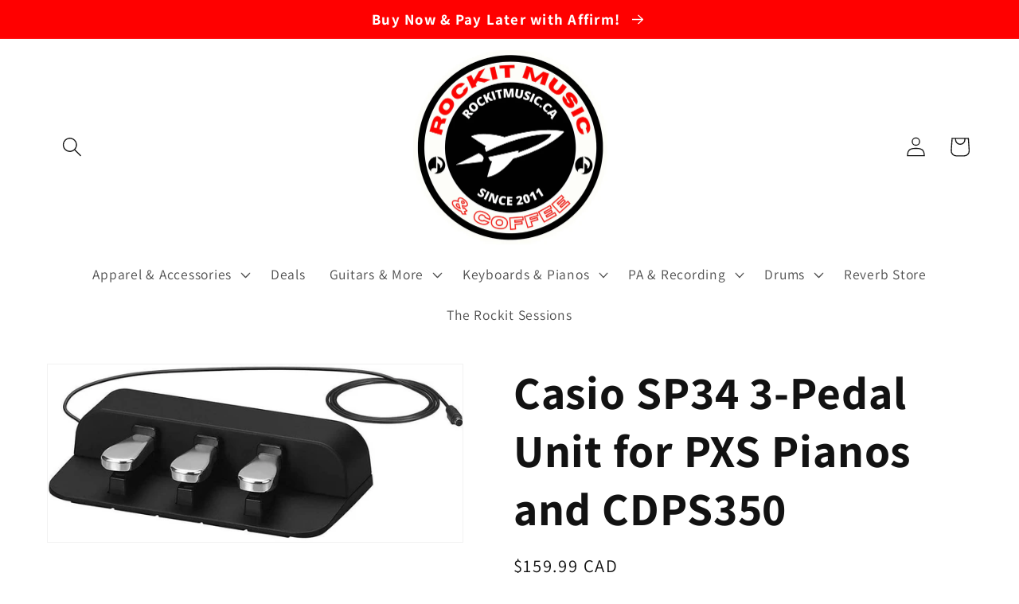

--- FILE ---
content_type: application/javascript; charset=utf-8
request_url: https://searchanise-ef84.kxcdn.com/preload_data.2A9p3N5z6C.js
body_size: 6004
content:
window.Searchanise.preloadedSuggestions=['bass guitar','guitar strings','zoom zg1xfour','electric guitar','casio piano','hip kit','yamaha hph','music stand','drum head','di box','mic stand','acoustic guitar','pick guard','guitar amp','pedal board','jay turser','guitar case','guitar stand','music stands','guitar strap','gig bag','yamaha thr','bass amp','ts cable','midi keyboard','microphone stand','cort guitar','wireless guitar','boss katana','yamaha hip drum kit','bass soft case','guitar pedal','instrument cable','drum set','headphone amp','bass strings','guitar capo','yamaha pacifica','joyo amplifier','high hat','guitar set','power supply','gift card','midi cable','guitar cable','hosa cable','bass guitars','guitar stands','guitar picks','loop pedal','distortion pedal','bass amplifiers','ernie ball','ukulele strings','amp stand','ra to ra','electric guitars','volume pedal','12 string guitar','patch cable','blue ukulele','left handed','guitar straps','y cable','trs balanced cable','used guitars','keyboard stand','yamaha bass','violin strings','cajon drum','elixir nanoweb','yamaha headphones','yamaha thr10','speaker stand','left-handed guitar','finger picks','acoustic guitar strings','audio interface','acoustic strings','xlr f','speaker cable','silk and steel','trs cable','yamaha revstar','music books','yamaha keyboard','drum sticks','cad microphone','art di','music stand light','scarlett 2i2 studio','yamaha guitar rice','cymbal stand','left handed guitars','ear plugs','profile music','wall hanger','joyo pedal','yamaha a','bass amplifier','yamaha p45','sabian pack','bridge pins','delay pedal','music nomad','vox mini','yamaha price','thr30iia wireless','guitar pick','clip on tuner','cort bass','baritone ukulele','guitar cord','amp tubes','lap steel','tc electronics','shure sm58','mix stand','yamaha tag','mic stands','play drums today','guitar hangar','speaker stands','piano bench','machine heads','expression pedal','yamaha ll36','bass esp','fretless bass','hard case','nylon strings','mandolin strings','acoustic electric','record player','foot switch','music man','guitar acoustic','highe electric guitar string','cd player','yamaha case','battery power bass amp','ukulele case','practice pad','cort electric guitars','vox amplug','roland go','tuning machine heads','analog delay','hearing protection','boss rc-1','electric bass','bass case','left handed guitar','am psre363','hi hat clutch','line switch','ring light','direct input','yamaha mo','midi controller','power amplifier','cross over','guitar lessons','electric guitar case','wah pedals','yamaha psre273','electric amp','electr guitar','apex drum microphone','yamaha fg800','acoustic guitars','piano music','drum pads','ampeg bass','xlr cable','acoustic bass','small guitar','acoustic bass guitar','bass tuner','guitar neck','audio interfaces','battery power amp','ukulele strap','nylon string guitar','yamaha demo','electric drums','roland go-88p 88-key','vinyl record','yamaha violin','music stand lights','am hph-100','yamaha guitar','hal leonard piano','banjo strings','amp plug','planet waves','serial number','bass guitar amps','casio pxs1000rd','bass drum pedal','epiphone wildkat','hi hat','electric case','boom arm','mark bass','gibson guitar','acoustic guitar pick ups','drum throne','trans acoustic','pod go','guitar tuner','drum machine','strap lock','stand up bass','yamaha piano','bass pedal','patch cables','rockit cap','les paul','v bass','elixir strings','guitar string','wall mount','yamaha trans','casio cs68bk','yamaha acoustic','yamaha powered speaker','nylon guitar','concert guitar','ear protection','uses guitar','yamaha p145','yamaha piano bench','d’addario coated','1/4 to xlr','mandolin case','uke tuner','acoustic pick up','sound hole cover','yamaha speakers','ukulele straps','acoustic electric rosewood','peg winder','store hours','hard case ukulele tenor','audio mixer','tube screamer','jazz iii','carbon copy','line isolation','drum amps','guitar head','acoustic electric cord','7/8 classical guitar','octave pedal','used cymbals','mini amp','dunlop flow','d\'addario 12 string','boss volume','studio monitor','casio px-s3000','yamaha acoustic electric','dynamic microphone','snark st-8','speaker wire','gut strings','dw drums','88 key digital piano','ra to straight','headphones yamaha','pop filter','mic cable','piano stands','ukulele gig bag','yamaha gig bag','c1 rubber','electronic drums','pedal power','steel drums','yamaha jr2','hi hat stand','guitar s case','tripod stand','boss rc-3','wireless microphone','yamaha silent nylon','solutions deluxe gig bag','boss rc-5','yamaha acoustic guitars','ibanez guitar','amp power cable','ukulele stand','used drums','pa stand','tenor ukulele gig bag','fender american','in ear','electric drum','m audio','guitar string winding','ovation guitars','contact us','cort jade','left hand','dw performance','yamaha l85','loop station','a b','harmony’s ca','right angle','1/4 to rca','yamaha drums','open headphone','microphone low pass filter adapter','pearl cajon','beaver creek','kala ka-15c-bndl','pick holder','tuning machine','power cord','ukulele cases','drum book','condenser microphone','profile gs150b','is ka-cemb','baritone ukulele strings','yamaha csf1m','yamaha cs40','boss waza','dual ts','felt washer','video interface','cort mr500e','boss acoustic pre amps','12ax7 tube','guitar hanger','ear plugs alpine','fender guitar','guitar neck holder','yamaha fs820','kala sparkle','looper pedals','portable amps','yamaha thr10ii','yamaha fs','12 v adapter','yamaha thr30','silent guitar','psb-120 adaptor','led guitar strap','profile light','gear rack','pin puller','drum kit','sheet music','bass amps','blues driver','music stands for','red electric guitar','electric guitar red','violin bridge','guitar cables','cad wireless','guitar pedals','acoustic pre','on stage','t shirt','sheet music stands','yamaha pss','usb microphone','stereo audio cable','strap blocks','rev star','left handed bass','banjo bridge','sub woofers','big muff','wide neck','dunlop trigger','yamaha cover','speaker bag','acoustic guitar bag','guitar music','yamaha pacifica 120h','yamaha ac1r','fg9 rx','fg9 mx','fg9 m','nux wireless','keyboard bag','rubber bridge','art dual rdb','90 degree cable','head machines','mic adapter','1/8 to midi','alto reeds','battery light','high hats','monitor stands','12 string capo','concert guitar case','rockit music canada','d\'addario exl170','pedal power supply','bass strap','yamaha type strainer','yamaha fs800','in ear monitors','xlr-m to trs','guitars in stock','in store','set up','remo falam slam','key oard','ampeg rocket','d’addario acoustic strings','d’addario strings','snare drumhead','stage lighting','ydp s35','u bass strings','rack mount','hex nuts','noise ate','baritone strings','mandolin stand','g2 coated','rack case','cymbal hi hat','microphone adapter','ukulele baritone','uke baritone','business hours','sub woofer','yam mg','drum mics','yamaha deluxe','soundhole inlay','smaller guitars','speakon cable','los cabos','tenor strings','recorder instrument','mesh drum head','evans db one','drum heads','guitar strap buttons','yamaha pacifica pac112v','used acoustic guitars','casio cs-470p','string winder','noise gate','dw drum set','profile pr-dtsms100','amplifier speaker','ej45 hard','microphone cords','guitar cab','los cabo’s kids','monitor amplifier','guitar stand hardware','guitar sound cover','6 inch drum head','hydraulic drum head','yamaha tag 3c','tag 3c','bass amp heads','guitar hangers','yamaha dm3 series','yamaha px','in ear headphone','timpani mallets','manhasset symphony','karaoke machines','stand light','dj system','warm audio','yamaha basses','amp case','double bass','yamaha electric bass','yamaha 3/4 size classical guitar','left-handed guitars','bass gig bags','drum case','yam fp','used guitars around','piezo pickup','sheet music piano','epiphone classic','bass effects','yamaha trbx305','harmonica reeds','digiflex performance series','yamaha pianos','strings ernie ball','crate amp','pedal reverb','rca cable','starter pack','kala pack','bass string','danelectro big','digiflex tour series','aritone ukulele strings','sheet stands','boss ls-2','flat wound','pedal train','d\'addario bulk','variety pack','reed case','guitar strings xtapb12-53','yamaha p125','violin medium','gator keyboard','double bass pedal','kick head','ceramic slide','d’addario variety','double bass strings','foot rest','thumb picks','piano sheet','boss cube street ii','ernie ball pick','balanced trs','sire guitars','cabinet cable','right angle midi','banjo picks','multi-effects processor','dunlop reverb','zoom q2n','shubb capo replacement sleeves','music stand profile','yamaha hip kit','thin body acoustic','look up','12 string guitar instrument','ukulele method','electric left-handed guitars','seymour duncan','purple guitar','battery pedals','stagepas200 portable','fg800m acoustic','soft guitar case/bag','nux mighty mobile','yamaha silent n','line 6 wireless','yamaha p515 stand','usb cord','gator drum','elixir super ight','lefty handed','bass cable','sound proof','nylon picks','tube preamp','organs plus','planet waves cable','guitar effect pedal','dunlop pick','powered subwoofer','harmonica holder','countless guitar picks','speaker cab adaptor','music for clarinet','acoustic guitar saddle','piano keys','pearl drums','l guitar','dunlop strap','shure sm57','yamaha pedal','oscar bass','mono connector','fender case','guitar cap','gold knob','guitar speaker cabinets','tuner pedal','daddario xs','noise canceling','double bass bow','vox sdc-1','san pellegrino','used zoom','phil test','kala ukulele','elixir hd light','dbr12 powered','ride micro','cort electric','guitar pics','stand gs100b','sg guitar case','drum stool','yamaha revstar rse20','headphone extension cable','bass guitar case','roto machine','csf ta','yamaha p115','nux ace of tone','trs cables','marshall amplifier','two notes','daisy chain','solution electric guitar bag','kick pedal','super light','speaker cables','boss chromatic tuners','headphone extension','ball cap','boss katana-100','trumpet music','hang drum','dream bliss','espresso beans','nux delay','vocal screen','yamaha cymbal','zildjian constantinople','graphic equalizer','ernie ball steel','yamaha cs40ii','classical capo','usb mic','parlour guitar','mic clip','remo tambourine','snark sa-1','body oscar schmidt','spider v','ghs bass','dunlop 44p','rca y','power adaptor','used guitar','pre amp','planet zp1316','any even guitars','guitar bridge','powered mixer','guitar wall mount','drum machines','guitar foot pedals','yamaha nearfield','art tube mp','jay urser','spider v 20','momentary foot switch','zoom li','outlaw effects','boss pedal','den guitars','zildjian hihats','keyboard piano','guitar bag','strings bass','zildjian kit','thr yamaha','dgx660 piano','glass slide','short cables','12 string electric','beginner guitar','rockit cable','amplifier stand','used guitars for around','microphone cli','laney fs1','field recording mic','electric guitar set','breakout cable','sound system','zoom recorder','eq patch','av sub','strap pin','bass machine','line 6 pod go','nux c-5rc 5.8ghz','yamaha dx','amp parts','fret polishing','cort sfx dao','silk and steel strings','clip on tuners','dunlop platinum','line selector','oscar schmidt','phil test product','electric acoustic','acoustic amplifier','evans 14 bulk','guitar speakers','precision key','left-handed acoustic','casio sp34','used wireless microphone','piano bundle','guitar neck rest','monitor stand','lemon oil','yamaha yc','tenor uk strings','shure mv7','apex microphones','electric guitar amp','sparkle series','left handed electric guitar','straight to 90','practice amp','stand p125','jazz guitar','am plugs','guitar mini amp','yamaha l125b','ls case','boss katana-100/212','ej26 3d','yamaha hs8s','remo falam','tuning fork','icon platform m plus','stand gs414b','p125a wh','yamaha kick','flow gloss','max stand','pick ups','icon platform m p','looper pedal','microphone low filter','guitar met','multi guitar stand','monitor speaker','bc rich','saxophone stand','bass combo','mini amps','finger and','bridge guitar','tuning pedal','bass heads','casio privia 1000','yamaha pacifica 112','boss gt','os case','zildjian co st','p bass','digital keyboard','cs68bk piano','pro vs','boss sy','kids guitar\'s','midi through','sp34 3-pedal','yorkville studio','ev speaker','guitar amplifiers','pop screen','ukulele pickups','power cable','classical saddle','cort ad-mini-bag-op','zoom r','lp cajon','dw performance tom','semi hollow','analog metronome','iso brick','multi stand','joyo reverb','bass cables','classical guitar','gibson sg','battery 4-pack','roland vad306','sa-2 snark','yamaha thr amp','boss case','schatten mini-pre','acoustic electric nylon','loud box','usb keyboard','ukulele capo','speaker adaptor','fender stratocast','black acoustic','hard ukulele case','electric guitar pick','sax mouthpiece','alto sax reeds','yorkville guitar cable','boss pedals','guitar foot stool','boss ktn-100','yamaha rse20l revstar element left handed electric guitar','ecb81 5sl','rechargeable tuner','guitalele string','grand piano','guitar rack','suzuki bluesmaster','filter microphone','1/4 trs cables','children guitars','digital keyboard s','stick bag','profile mcpf31 microphone pop filter','yamaha silent guitar','roland psb-120 ac','evans g1','evans g2 coated','electro harmonix','core bass','eq pad','6 string bass','microphone cables','ernie ball super slinky','kala ka-b','instrument stand','in ear monitor','yam mixer','4 old guitar','guitar foot stands','drum key','bass pick','piano benches','yorkville microphone','headphone adapter','beginner books','ad mini','drum mic','apex 540 large diaphragm fet condenser microphone\'s','phantom power','electric piano','guitar nuts','floyd rose','light for stand','ac adapters','audio connector','a6 acoustic','phosphor bronze','boss 50mk2','yamaha subwoofer','d\'addario xl nickel wound','phone holder','groove bass','speaker stand bag','ur44c usb','banjo case','standard jazz bass','ghs m3045','yamaha kit','guitar bags','recording king','drum clamps','revstar standard','a tune a day','effect pedal','piano book','bass drum','ruby red','gator case','guitar cabinets','xlr link','onstage music stand','microphone cable','yamaha rss','guitar electric','yamaha ncx','electric strings','tuner guitar','mic adaptor','acoustic bag','yamaha p125b digital piano with stand','pxs1000rd 88-key','stand gs150b','high hat stand','gator frameworks pop filter','feedback suppressor','yamaha fsx800','lin 6 foot switch','hand drum','shure mv88','acoustic capo','frame drum','piano tuning','dark crash','boss bass','shure clip','ukulele tuning','xlr adaptor','revstar rsp','drum gum','ernie ball 08','6 string acoustic','do you buy used','cad condenser','channel pedal','ad mini op','les paul special','metal picks','drum bag','line guitars','used records','kp65 kick','shock mount','pick up','yamaha mg10xu','boss acoustic preamps','d\'addario guitar strings','green legend','hx one','computer recording','acoustic bass guitars','headphone extension cables','mini patch','digiflex hxx','midi thru','used wireless microphones','cort earth70','ukuleles baritone','1/4 sized guitar','usb midi','snark tuner','akg p170','delay ped','12 v adaptor','hosa yp','classic maple','cort pack','mono y','cort cj','10 amplifier speakers','double tremolo bridge','lava me','headphone interface','yamaha stage custom','acoustic electric guitar cables','focusrite scarlett','triple guitar','sennheiser e835','cry baby','line 6 spider','parlor guitar','electric guitar strap','yamaha keyboard power cord','pearl pedal','electric guitar accessories','recorder books','cort guitars trailblazer acoustic','baritone ukulele cases','fender fa','casio piano stand','bass short scale','lap steel strings','boss looper','acoustic electric cable','play drums to','drum speaker','tuning machines','baritone ukelele','short patch cables','yorkville stand','e bike','drum stick','tc helicon','marshall amp 15 w','yamaha fg820','key oil','bass peg','sustain pedal','yamaha guitar case','short scale bass','eq pedal','tenor hard case','yamaha boom','gibson sg special','electric guitar picks','hard case tenor','ej88ub bass','steinberg ur22c','yamaha slg200','headphone cable','studio amplifier','drumming pads','yamaha reface','ubass strings','mountable microphone','boss ge-7','pre amps','guitar by','bell ride','drum parts','headphones open','key boards','acoustic string','électro acoustic','pick up assembly','usb guitar','mic cabl','piano books','cort earth70-op','mesh head','casio privia 1100','4 string bass','cymbal bag','6 guitar stand','aux amp','ernie ball regular','samson microphone','bass tuners','esp ltd','profile gs450','maple complete','fret wrap','x series','ride cymbal','guitar restringing','sheet music for piano','djembe drum','nux loop','drum rug','revstar left-handed','yamaha strings','tenor saxophone','multi color','bass compressor','pedal for electric guitar','string winding','dunlop finger','sennheiser microphone','d\'addario mandolin','trbx174 ovs','cad mic','percussion drum sticks','profile guitar strap','yamaha dtx452k','phone number','y adapter','used acoustic drums','p125 bundle','yamaha hs','angle midi','speaker lead','enr71s half','line 6 relay','7 string guitar','yamaha fb10','electric guitar bag','real book','yamaha el case','drum pedal','cord for amp','piano stand','repair shops','yamaha transacoustic','cabinets like fender','ntx ser','vocal microphone','steel slide'];

--- FILE ---
content_type: text/javascript;charset=UTF-8
request_url: https://searchserverapi1.com/recommendations?api_key=2A9p3N5z6C&recommendation_widget_key=9Y6A4O4R0M9U2D5&request_page=product&product_ids=5207187259528&recommendation_collection=&prepareVariantOptions=true&output=jsonp&callback=jQuery37108874541529584496_1770083661138&_=1770083661139
body_size: 1244
content:
jQuery37108874541529584496_1770083661138({"totalItems":2,"startIndex":0,"itemsPerPage":10,"currentItemCount":2,"recommendation":{"title":"You May Also Like:"},"items":[{"product_id":"6625215250568","original_product_id":"6625215250568","title":"Roland DP-2 Momentary Footswitch","description":"MOMENTARY FOOTSWITCH FOR SELECTING TONES, ETC Momentary footswitch for \"non-latch\" footswitch operations such as sustaining notes on electronic keyboards. The DP-2 can also be used for things like punch in\/out on Roland\/BOSS recording gear.","link":"\/products\/roland-dp-10-damper-pedal-1","price":"32.9900","list_price":"0.0000","quantity":"1","product_code":"DP-2","image_link":"https:\/\/cdn.shopify.com\/s\/files\/1\/0364\/8241\/6776\/products\/61XpuL56vCL._AC_SL1200_large.jpg?v=1629826790","vendor":"Roland Canada Ltd","discount":"0","add_to_cart_id":"39520608747656","total_reviews":"0","reviews_average_score":"0","shopify_variants":[{"variant_id":"39520608747656","sku":"DP-2","barcode":"761294009116","price":"32.9900","list_price":"0.0000","taxable":"1","options":{"Title":"Default Title"},"available":"1","search_variant_metafields_data":[],"filter_variant_metafields_data":[],"image_link":"","image_alt":"","quantity_at_location_43631542408":"1","quantity_total":"1","link":"\/products\/roland-dp-10-damper-pedal-1?variant=39520608747656"}],"shopify_images":["https:\/\/cdn.shopify.com\/s\/files\/1\/0364\/8241\/6776\/products\/61XpuL56vCL._AC_SL1200_large.jpg?v=1629826790"],"tags":"damper pedal[:ATTR:]foot switch[:ATTR:]Keyboard Accessories Dropdown[:ATTR:]keyboard pedal[:ATTR:]keyboard pedals","product_type":"General","variant_skus":"DP-2","quantity_total":"1","collections":"Keyboard Pedals"},{"product_id":"5066999595144","original_product_id":"5066999595144","title":"Gator Stretchy 61-76 Key Keyboard Cover GKC-1540","description":"Please note: We do not ship to PO Box addresses. Please contact us prior to ordering for a shipping quote to northern and eastern rural areas. Description These high quality dust covers are constructed of incredibly stretchy Lyrca\/ Spandex. An adjustable shock cord is designed to assure a snug, skin-like fit. Stretchy Gator Keyboard Covers protect your keyboard from dust related damage with amazing style. Fits 61-76 note keyboards.","link":"\/products\/gator-stretchy-61-76-key-keyboard-cover-gkc-1540","price":"34.9900","list_price":"0.0000","quantity":"1","product_code":"GKC-1540","image_link":"https:\/\/cdn.shopify.com\/s\/files\/1\/0364\/8241\/6776\/products\/gatorgkc1540_large.jpg?v=1623905312","vendor":"Erikson Music Jam Industries","discount":"0","add_to_cart_id":"34224810229896","total_reviews":"0","reviews_average_score":"0","shopify_variants":[{"variant_id":"34224810229896","sku":"GKC-1540","barcode":"10229896","price":"34.9900","list_price":"0.0000","taxable":"1","options":{"Title":"Default Title"},"available":"1","search_variant_metafields_data":[],"filter_variant_metafields_data":[],"image_link":"","image_alt":"","quantity_at_location_43631542408":"1","quantity_total":"1","link":"\/products\/gator-stretchy-61-76-key-keyboard-cover-gkc-1540?variant=34224810229896"}],"shopify_images":["https:\/\/cdn.shopify.com\/s\/files\/1\/0364\/8241\/6776\/products\/gatorgkc1540_large.jpg?v=1623905312"],"shopify_images_alt":["Gator Stretchy 61-76 Key Keyboard Cover GKC-1540 - Rockit Music Canada"],"tags":"Keyboard Accessories Dropdown[:ATTR:]keyboard cases & bags[:ATTR:]reverbsync-make:Gator[:ATTR:]reverbsync:on","product_type":"General","variant_skus":"GKC-1540","quantity_total":"1","collections":"Keyboard Cases & Bags"}]});

--- FILE ---
content_type: text/javascript;charset=UTF-8
request_url: https://searchserverapi1.com/recommendations?api_key=2A9p3N5z6C&recommendation_widget_key=3Z2E6E2H3N6H2P5&request_page=product&product_ids=5207187259528&recommendation_collection=&prepareVariantOptions=true&output=jsonp&callback=jQuery37108874541529584496_1770083661136&_=1770083661137
body_size: -31
content:
jQuery37108874541529584496_1770083661136({"error":"NO_PRODUCTS"});

--- FILE ---
content_type: text/javascript; charset=utf-8
request_url: https://rockitmusic.ca/products/casio-sp34-3-pedal-unit-for-pxs-pianos-and-cdps350.js
body_size: 554
content:
{"id":5207187259528,"title":"Casio SP34 3-Pedal Unit for PXS Pianos and CDPS350","handle":"casio-sp34-3-pedal-unit-for-pxs-pianos-and-cdps350","description":"\u003cp\u003e\u003cstrong\u003ePlease note:\u003c\/strong\u003e\u003cspan\u003e We do not ship to PO Box addresses. Please contact us prior to ordering for a shipping quote to northern and eastern rural areas.\u003c\/span\u003e\u003c\/p\u003e\n\u003cp\u003e \u003c\/p\u003e\n\u003ch3\u003e\u003cspan data-mce-fragment=\"1\"\u003eDescription\u003c\/span\u003e\u003c\/h3\u003e\n\u003cp\u003e\u003cspan data-mce-fragment=\"1\"\u003eAdd complete three-pedal functionality - Sustain, Soft and Sostenuto - to your Privia and CDP-S digital piano.\u003c\/span\u003e\u003cbr data-mce-fragment=\"1\"\u003e\u003cbr data-mce-fragment=\"1\"\u003e\u003cspan data-mce-fragment=\"1\"\u003eExtended-damper function simulates the response of a half-pressed pedal.\u003c\/span\u003e\u003cbr data-mce-fragment=\"1\"\u003e\u003cbr data-mce-fragment=\"1\"\u003e\u003cspan data-mce-fragment=\"1\"\u003eCompatible with the following: PX-S1000, PX-S1100, PX-S3000, CDP-S350\u003c\/span\u003e\u003c\/p\u003e","published_at":"2020-11-18T18:08:10-08:00","created_at":"2020-11-18T17:01:41-08:00","vendor":"SF Marketing Inc","type":"General","tags":["Casio","keyboard","keyboard accessories","Keyboard Accessories Dropdown","keyboard pedal","keyboard pedals","new arrivals","piano pedal","reverbsync-make:Casio"],"price":15999,"price_min":15999,"price_max":15999,"available":true,"price_varies":false,"compare_at_price":null,"compare_at_price_min":0,"compare_at_price_max":0,"compare_at_price_varies":false,"variants":[{"id":34604766855304,"title":"Default Title","option1":"Default Title","option2":null,"option3":null,"sku":"SP34","requires_shipping":true,"taxable":true,"featured_image":null,"available":true,"name":"Casio SP34 3-Pedal Unit for PXS Pianos and CDPS350","public_title":null,"options":["Default Title"],"price":15999,"weight":997,"compare_at_price":null,"inventory_management":"shopify","barcode":"079767349561","requires_selling_plan":false,"selling_plan_allocations":[]}],"images":["\/\/cdn.shopify.com\/s\/files\/1\/0364\/8241\/6776\/products\/SP34Pedals.jpg?v=1623902765"],"featured_image":"\/\/cdn.shopify.com\/s\/files\/1\/0364\/8241\/6776\/products\/SP34Pedals.jpg?v=1623902765","options":[{"name":"Title","position":1,"values":["Default Title"]}],"url":"\/products\/casio-sp34-3-pedal-unit-for-pxs-pianos-and-cdps350","media":[{"alt":"Casio SP34 3-Pedal Unit for PXS Pianos and CDPS350 - Rockit Music Canada","id":9826715533448,"position":1,"preview_image":{"aspect_ratio":2.35,"height":400,"width":940,"src":"https:\/\/cdn.shopify.com\/s\/files\/1\/0364\/8241\/6776\/products\/SP34Pedals.jpg?v=1623902765"},"aspect_ratio":2.35,"height":400,"media_type":"image","src":"https:\/\/cdn.shopify.com\/s\/files\/1\/0364\/8241\/6776\/products\/SP34Pedals.jpg?v=1623902765","width":940}],"requires_selling_plan":false,"selling_plan_groups":[]}